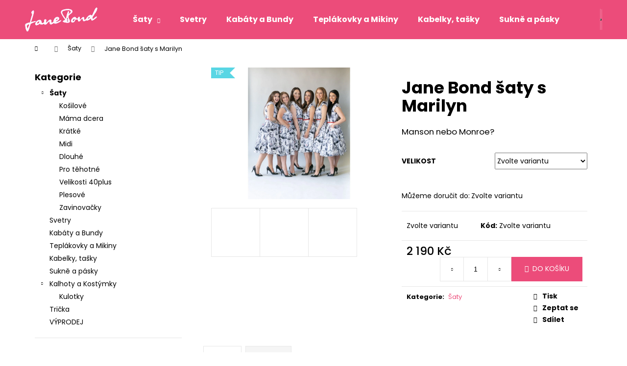

--- FILE ---
content_type: text/html; charset=utf-8
request_url: https://www.janebondspecial.cz/jane-bond-saty-s-marilyn/
body_size: 23507
content:
<!doctype html><html lang="cs" dir="ltr" class="header-background-dark external-fonts-loaded"><head><meta charset="utf-8" /><meta name="viewport" content="width=device-width,initial-scale=1" /><title>Jane Bond šaty s Marilyn - Jane Bond</title><link rel="preconnect" href="https://cdn.myshoptet.com" /><link rel="dns-prefetch" href="https://cdn.myshoptet.com" /><link rel="preload" href="https://cdn.myshoptet.com/prj/dist/master/cms/libs/jquery/jquery-1.11.3.min.js" as="script" /><link href="https://cdn.myshoptet.com/prj/dist/master/cms/templates/frontend_templates/shared/css/font-face/poppins.css" rel="stylesheet"><link href="https://cdn.myshoptet.com/prj/dist/master/shop/dist/font-shoptet-12.css.d637f40c301981789c16.css" rel="stylesheet"><script>
dataLayer = [];
dataLayer.push({'shoptet' : {
    "pageId": 695,
    "pageType": "productDetail",
    "currency": "CZK",
    "currencyInfo": {
        "decimalSeparator": ",",
        "exchangeRate": 1,
        "priceDecimalPlaces": 2,
        "symbol": "K\u010d",
        "symbolLeft": 0,
        "thousandSeparator": " "
    },
    "language": "cs",
    "projectId": 351332,
    "product": {
        "id": 1421,
        "guid": "809e3948-e34c-11ec-b7c1-ecf4bbd76e50",
        "hasVariants": true,
        "codes": [
            {
                "code": "1421\/36",
                "quantity": "> 5",
                "stocks": [
                    {
                        "id": "ext",
                        "quantity": "> 5"
                    }
                ]
            },
            {
                "code": "1421\/38",
                "quantity": "0",
                "stocks": [
                    {
                        "id": "ext",
                        "quantity": "0"
                    }
                ]
            },
            {
                "code": "1421\/40",
                "quantity": "4",
                "stocks": [
                    {
                        "id": "ext",
                        "quantity": "4"
                    }
                ]
            },
            {
                "code": "1421\/42",
                "quantity": "0",
                "stocks": [
                    {
                        "id": "ext",
                        "quantity": "0"
                    }
                ]
            },
            {
                "code": "1421\/44",
                "quantity": "0",
                "stocks": [
                    {
                        "id": "ext",
                        "quantity": "0"
                    }
                ]
            },
            {
                "code": "1421\/46",
                "quantity": "0",
                "stocks": [
                    {
                        "id": "ext",
                        "quantity": "0"
                    }
                ]
            }
        ],
        "name": "Jane Bond \u0161aty s Marilyn",
        "appendix": "",
        "weight": 0,
        "currentCategory": "\u0160aty",
        "currentCategoryGuid": "5d59e831-74d6-11ea-ac23-ac1f6b0076ec",
        "defaultCategory": "\u0160aty",
        "defaultCategoryGuid": "5d59e831-74d6-11ea-ac23-ac1f6b0076ec",
        "currency": "CZK",
        "priceWithVat": 2190
    },
    "stocks": [
        {
            "id": "ext",
            "title": "Sklad",
            "isDeliveryPoint": 0,
            "visibleOnEshop": 1
        }
    ],
    "cartInfo": {
        "id": null,
        "freeShipping": false,
        "freeShippingFrom": null,
        "leftToFreeGift": {
            "formattedPrice": "0 K\u010d",
            "priceLeft": 0
        },
        "freeGift": false,
        "leftToFreeShipping": {
            "priceLeft": null,
            "dependOnRegion": null,
            "formattedPrice": null
        },
        "discountCoupon": [],
        "getNoBillingShippingPrice": {
            "withoutVat": 0,
            "vat": 0,
            "withVat": 0
        },
        "cartItems": [],
        "taxMode": "ORDINARY"
    },
    "cart": [],
    "customer": {
        "priceRatio": 1,
        "priceListId": 1,
        "groupId": null,
        "registered": false,
        "mainAccount": false
    }
}});
</script>
<meta property="og:type" content="website"><meta property="og:site_name" content="janebondspecial.cz"><meta property="og:url" content="https://www.janebondspecial.cz/jane-bond-saty-s-marilyn/"><meta property="og:title" content="Jane Bond šaty s Marilyn - Jane Bond"><meta name="author" content="Jane Bond"><meta name="web_author" content="Shoptet.cz"><meta name="dcterms.rightsHolder" content="www.janebondspecial.cz"><meta name="robots" content="index,follow"><meta property="og:image" content="https://cdn.myshoptet.com/usr/www.janebondspecial.cz/user/shop/big/1421-2_whatsapp-image-2023-03-28-at-13-48-26.jpg?6422e6ec"><meta property="og:description" content="Jane Bond šaty s Marilyn. Manson nebo Monroe?"><meta name="description" content="Jane Bond šaty s Marilyn. Manson nebo Monroe?"><meta property="product:price:amount" content="2190"><meta property="product:price:currency" content="CZK"><style>:root {--color-primary: #ec4c7a;--color-primary-h: 343;--color-primary-s: 81%;--color-primary-l: 61%;--color-primary-hover: #343434;--color-primary-hover-h: 0;--color-primary-hover-s: 0%;--color-primary-hover-l: 20%;--color-secondary: #ec4c7a;--color-secondary-h: 343;--color-secondary-s: 81%;--color-secondary-l: 61%;--color-secondary-hover: #343434;--color-secondary-hover-h: 0;--color-secondary-hover-s: 0%;--color-secondary-hover-l: 20%;--color-tertiary: #E2E2E2;--color-tertiary-h: 0;--color-tertiary-s: 0%;--color-tertiary-l: 89%;--color-tertiary-hover: #E2E2E2;--color-tertiary-hover-h: 0;--color-tertiary-hover-s: 0%;--color-tertiary-hover-l: 89%;--color-header-background: #ec4c7a;--template-font: "Poppins";--template-headings-font: "Poppins";--header-background-url: none;--cookies-notice-background: #1A1937;--cookies-notice-color: #F8FAFB;--cookies-notice-button-hover: #f5f5f5;--cookies-notice-link-hover: #27263f;--templates-update-management-preview-mode-content: "Náhled aktualizací šablony je aktivní pro váš prohlížeč."}</style>
    
    <link href="https://cdn.myshoptet.com/prj/dist/master/shop/dist/main-12.less.a712b24f4ee06168baf8.css" rel="stylesheet" />
                <link href="https://cdn.myshoptet.com/prj/dist/master/shop/dist/mobile-header-v1-12.less.b339935b08864b3ce9dc.css" rel="stylesheet" />
    
    <script>var shoptet = shoptet || {};</script>
    <script src="https://cdn.myshoptet.com/prj/dist/master/shop/dist/main-3g-header.js.05f199e7fd2450312de2.js"></script>
<!-- User include --><!-- /User include --><link rel="shortcut icon" href="/favicon.ico" type="image/x-icon" /><link rel="canonical" href="https://www.janebondspecial.cz/jane-bond-saty-s-marilyn/" />    <!-- Global site tag (gtag.js) - Google Analytics -->
    <script async src="https://www.googletagmanager.com/gtag/js?id=UA-162684630-1"></script>
    <script>
        
        window.dataLayer = window.dataLayer || [];
        function gtag(){dataLayer.push(arguments);}
        

        
        gtag('js', new Date());

                gtag('config', 'UA-162684630-1', { 'groups': "UA" });
        
        
        
        
        
        
        
        
                gtag('set', 'currency', 'CZK');

        gtag('event', 'view_item', {
            "send_to": "UA",
            "items": [
                {
                    "id": "1421\/36",
                    "name": "Jane Bond \u0161aty s Marilyn",
                    "category": "\u0160aty",
                                                            "variant": "Velikost: 36",
                                        "price": 1809.92
                }
            ]
        });
        
        
        
        
        
        
        
        
        
        
        
        
        document.addEventListener('DOMContentLoaded', function() {
            if (typeof shoptet.tracking !== 'undefined') {
                for (var id in shoptet.tracking.bannersList) {
                    gtag('event', 'view_promotion', {
                        "send_to": "UA",
                        "promotions": [
                            {
                                "id": shoptet.tracking.bannersList[id].id,
                                "name": shoptet.tracking.bannersList[id].name,
                                "position": shoptet.tracking.bannersList[id].position
                            }
                        ]
                    });
                }
            }

            shoptet.consent.onAccept(function(agreements) {
                if (agreements.length !== 0) {
                    console.debug('gtag consent accept');
                    var gtagConsentPayload =  {
                        'ad_storage': agreements.includes(shoptet.config.cookiesConsentOptPersonalisation)
                            ? 'granted' : 'denied',
                        'analytics_storage': agreements.includes(shoptet.config.cookiesConsentOptAnalytics)
                            ? 'granted' : 'denied',
                                                                                                'ad_user_data': agreements.includes(shoptet.config.cookiesConsentOptPersonalisation)
                            ? 'granted' : 'denied',
                        'ad_personalization': agreements.includes(shoptet.config.cookiesConsentOptPersonalisation)
                            ? 'granted' : 'denied',
                        };
                    console.debug('update consent data', gtagConsentPayload);
                    gtag('consent', 'update', gtagConsentPayload);
                    dataLayer.push(
                        { 'event': 'update_consent' }
                    );
                }
            });
        });
    </script>
<script>
    (function(t, r, a, c, k, i, n, g) { t['ROIDataObject'] = k;
    t[k]=t[k]||function(){ (t[k].q=t[k].q||[]).push(arguments) },t[k].c=i;n=r.createElement(a),
    g=r.getElementsByTagName(a)[0];n.async=1;n.src=c;g.parentNode.insertBefore(n,g)
    })(window, document, 'script', '//www.heureka.cz/ocm/sdk.js?source=shoptet&version=2&page=product_detail', 'heureka', 'cz');

    heureka('set_user_consent', 1);
</script>
</head><body class="desktop id-695 in-saty template-12 type-product type-detail multiple-columns-body columns-3 ums_forms_redesign--off ums_a11y_category_page--on ums_discussion_rating_forms--off ums_flags_display_unification--on ums_a11y_login--on mobile-header-version-1"><noscript>
    <style>
        #header {
            padding-top: 0;
            position: relative !important;
            top: 0;
        }
        .header-navigation {
            position: relative !important;
        }
        .overall-wrapper {
            margin: 0 !important;
        }
        body:not(.ready) {
            visibility: visible !important;
        }
    </style>
    <div class="no-javascript">
        <div class="no-javascript__title">Musíte změnit nastavení vašeho prohlížeče</div>
        <div class="no-javascript__text">Podívejte se na: <a href="https://www.google.com/support/bin/answer.py?answer=23852">Jak povolit JavaScript ve vašem prohlížeči</a>.</div>
        <div class="no-javascript__text">Pokud používáte software na blokování reklam, může být nutné povolit JavaScript z této stránky.</div>
        <div class="no-javascript__text">Děkujeme.</div>
    </div>
</noscript>

        <div id="fb-root"></div>
        <script>
            window.fbAsyncInit = function() {
                FB.init({
//                    appId            : 'your-app-id',
                    autoLogAppEvents : true,
                    xfbml            : true,
                    version          : 'v19.0'
                });
            };
        </script>
        <script async defer crossorigin="anonymous" src="https://connect.facebook.net/cs_CZ/sdk.js"></script><a href="#content" class="skip-link sr-only">Přejít na obsah</a><div class="overall-wrapper">
    <div class="user-action">
                        <dialog id="login" class="dialog dialog--modal dialog--fullscreen js-dialog--modal" aria-labelledby="loginHeading">
        <div class="dialog__close dialog__close--arrow">
                        <button type="button" class="btn toggle-window-arr" data-dialog-close data-testid="backToShop">Zpět <span>do obchodu</span></button>
            </div>
        <div class="dialog__wrapper">
            <div class="dialog__content dialog__content--form">
                <div class="dialog__header">
                    <h2 id="loginHeading" class="dialog__heading dialog__heading--login">Přihlášení k vašemu účtu</h2>
                </div>
                <div id="customerLogin" class="dialog__body">
                    <form action="/action/Customer/Login/" method="post" id="formLoginIncluded" class="csrf-enabled formLogin" data-testid="formLogin"><input type="hidden" name="referer" value="" /><div class="form-group"><div class="input-wrapper email js-validated-element-wrapper no-label"><input type="email" name="email" class="form-control" autofocus placeholder="E-mailová adresa (např. jan@novak.cz)" data-testid="inputEmail" autocomplete="email" required /></div></div><div class="form-group"><div class="input-wrapper password js-validated-element-wrapper no-label"><input type="password" name="password" class="form-control" placeholder="Heslo" data-testid="inputPassword" autocomplete="current-password" required /><span class="no-display">Nemůžete vyplnit toto pole</span><input type="text" name="surname" value="" class="no-display" /></div></div><div class="form-group"><div class="login-wrapper"><button type="submit" class="btn btn-secondary btn-text btn-login" data-testid="buttonSubmit">Přihlásit se</button><div class="password-helper"><a href="/registrace/" data-testid="signup" rel="nofollow">Nová registrace</a><a href="/klient/zapomenute-heslo/" rel="nofollow">Zapomenuté heslo</a></div></div></div></form>
                </div>
            </div>
        </div>
    </dialog>
            </div>
<header id="header"><div class="container navigation-wrapper"><div class="site-name"><a href="/" data-testid="linkWebsiteLogo"><img src="https://cdn.myshoptet.com/usr/www.janebondspecial.cz/user/logos/jane_bond_logo.png" alt="Jane Bond" fetchpriority="low" /></a></div><nav id="navigation" aria-label="Hlavní menu" data-collapsible="true"><div class="navigation-in menu"><ul class="menu-level-1" role="menubar" data-testid="headerMenuItems"><li class="menu-item-695 ext" role="none"><a href="/saty/" class="active" data-testid="headerMenuItem" role="menuitem" aria-haspopup="true" aria-expanded="false"><b>Šaty</b><span class="submenu-arrow"></span></a><ul class="menu-level-2" aria-label="Šaty" tabindex="-1" role="menu"><li class="menu-item-806" role="none"><a href="/kosilove/" data-testid="headerMenuItem" role="menuitem"><span>Košilové</span></a>
                        </li><li class="menu-item-809" role="none"><a href="/mama-dcera/" data-testid="headerMenuItem" role="menuitem"><span>Máma dcera</span></a>
                        </li><li class="menu-item-719" role="none"><a href="/kratke/" data-image="https://cdn.myshoptet.com/usr/www.janebondspecial.cz/user/categories/thumb/mini.png" data-testid="headerMenuItem" role="menuitem"><span>Krátké</span></a>
                        </li><li class="menu-item-722" role="none"><a href="/midi/" data-image="https://cdn.myshoptet.com/usr/www.janebondspecial.cz/user/categories/thumb/mid.png" data-testid="headerMenuItem" role="menuitem"><span>Midi</span></a>
                        </li><li class="menu-item-725" role="none"><a href="/dlouhe/" data-image="https://cdn.myshoptet.com/usr/www.janebondspecial.cz/user/categories/thumb/long.png" data-testid="headerMenuItem" role="menuitem"><span>Dlouhé</span></a>
                        </li><li class="menu-item-743" role="none"><a href="/pro-tehotne/" data-testid="headerMenuItem" role="menuitem"><span>Pro těhotné</span></a>
                        </li><li class="menu-item-746" role="none"><a href="/velikosti-40plus/" data-testid="headerMenuItem" role="menuitem"><span>Velikosti 40plus</span></a>
                        </li><li class="menu-item-800" role="none"><a href="/plesove/" data-testid="headerMenuItem" role="menuitem"><span>Plesové</span></a>
                        </li><li class="menu-item-818" role="none"><a href="/zavinovacky/" data-testid="headerMenuItem" role="menuitem"><span>Zavinovačky</span></a>
                        </li></ul></li>
<li class="menu-item-728" role="none"><a href="/svetry/" data-testid="headerMenuItem" role="menuitem" aria-expanded="false"><b>Svetry</b></a></li>
<li class="menu-item-704" role="none"><a href="/kabaty/" data-testid="headerMenuItem" role="menuitem" aria-expanded="false"><b>Kabáty a Bundy</b></a></li>
<li class="menu-item-782" role="none"><a href="/teplakovky-mikiny/" data-testid="headerMenuItem" role="menuitem" aria-expanded="false"><b>Teplákovky a Mikiny</b></a></li>
<li class="menu-item-764" role="none"><a href="/kabelky--tasky/" data-testid="headerMenuItem" role="menuitem" aria-expanded="false"><b>Kabelky, tašky</b></a></li>
<li class="menu-item-701" role="none"><a href="/sukne/" data-testid="headerMenuItem" role="menuitem" aria-expanded="false"><b>Sukně a pásky</b></a></li>
<li class="menu-item-740 ext" role="none"><a href="/kalhoty/" data-testid="headerMenuItem" role="menuitem" aria-haspopup="true" aria-expanded="false"><b>Kalhoty a Kostýmky</b><span class="submenu-arrow"></span></a><ul class="menu-level-2" aria-label="Kalhoty a Kostýmky" tabindex="-1" role="menu"><li class="menu-item-815" role="none"><a href="/kulotky/" data-testid="headerMenuItem" role="menuitem"><span>Kulotky</span></a>
                        </li></ul></li>
<li class="menu-item-707" role="none"><a href="/tricka/" data-testid="headerMenuItem" role="menuitem" aria-expanded="false"><b>Trička</b></a></li>
<li class="menu-item-788" role="none"><a href="/vyprodej/" data-testid="headerMenuItem" role="menuitem" aria-expanded="false"><b>VÝPRODEJ</b></a></li>
<li class="menu-item-39" role="none"><a href="/obchodni-podminky/" data-testid="headerMenuItem" role="menuitem" aria-expanded="false"><b>Obchodní podmínky</b></a></li>
<li class="menu-item-29" role="none"><a href="/kontakty/" data-testid="headerMenuItem" role="menuitem" aria-expanded="false"><b>Kontakty</b></a></li>
<li class="menu-item-758" role="none"><a href="/reklamacni-formular/" target="blank" data-testid="headerMenuItem" role="menuitem" aria-expanded="false"><b>Reklamační formulář</b></a></li>
</ul>
    <ul class="navigationActions" role="menu">
                            <li role="none">
                                    <a href="/login/?backTo=%2Fjane-bond-saty-s-marilyn%2F" rel="nofollow" data-testid="signin" role="menuitem"><span>Přihlášení</span></a>
                            </li>
                        </ul>
</div><span class="navigation-close"></span></nav><div class="menu-helper" data-testid="hamburgerMenu"><span>Více</span></div>

    <div class="navigation-buttons">
                <a href="#" class="toggle-window" data-target="search" data-testid="linkSearchIcon"><span class="sr-only">Hledat</span></a>
                    
        <button class="top-nav-button top-nav-button-login" type="button" data-dialog-id="login" aria-haspopup="dialog" aria-controls="login" data-testid="signin">
            <span class="sr-only">Přihlášení</span>
        </button>
                    <a href="/kosik/" class="toggle-window cart-count" data-target="cart" data-testid="headerCart" rel="nofollow" aria-haspopup="dialog" aria-expanded="false" aria-controls="cart-widget"><span class="sr-only">Nákupní košík</span></a>
        <a href="#" class="toggle-window" data-target="navigation" data-testid="hamburgerMenu"><span class="sr-only">Menu</span></a>
    </div>

</div></header><!-- / header -->


<div id="content-wrapper" class="container content-wrapper">
    
                                <div class="breadcrumbs navigation-home-icon-wrapper" itemscope itemtype="https://schema.org/BreadcrumbList">
                                                                            <span id="navigation-first" data-basetitle="Jane Bond" itemprop="itemListElement" itemscope itemtype="https://schema.org/ListItem">
                <a href="/" itemprop="item" class="navigation-home-icon"><span class="sr-only" itemprop="name">Domů</span></a>
                <span class="navigation-bullet">/</span>
                <meta itemprop="position" content="1" />
            </span>
                                <span id="navigation-1" itemprop="itemListElement" itemscope itemtype="https://schema.org/ListItem">
                <a href="/saty/" itemprop="item" data-testid="breadcrumbsSecondLevel"><span itemprop="name">Šaty</span></a>
                <span class="navigation-bullet">/</span>
                <meta itemprop="position" content="2" />
            </span>
                                            <span id="navigation-2" itemprop="itemListElement" itemscope itemtype="https://schema.org/ListItem" data-testid="breadcrumbsLastLevel">
                <meta itemprop="item" content="https://www.janebondspecial.cz/jane-bond-saty-s-marilyn/" />
                <meta itemprop="position" content="3" />
                <span itemprop="name" data-title="Jane Bond šaty s Marilyn">Jane Bond šaty s Marilyn <span class="appendix"></span></span>
            </span>
            </div>
            
    <div class="content-wrapper-in">
                                                <aside class="sidebar sidebar-left"  data-testid="sidebarMenu">
                                                                                                <div class="sidebar-inner">
                                                                                                        <div class="box box-bg-variant box-categories">    <div class="skip-link__wrapper">
        <span id="categories-start" class="skip-link__target js-skip-link__target sr-only" tabindex="-1">&nbsp;</span>
        <a href="#categories-end" class="skip-link skip-link--start sr-only js-skip-link--start">Přeskočit kategorie</a>
    </div>

<h4>Kategorie</h4>


<div id="categories"><div class="categories cat-01 expandable active expanded" id="cat-695"><div class="topic active"><a href="/saty/">Šaty<span class="cat-trigger">&nbsp;</span></a></div>

                    <ul class=" active expanded">
                                        <li >
                <a href="/kosilove/">
                    Košilové
                                    </a>
                                                                </li>
                                <li >
                <a href="/mama-dcera/">
                    Máma dcera
                                    </a>
                                                                </li>
                                <li >
                <a href="/kratke/">
                    Krátké
                                    </a>
                                                                </li>
                                <li >
                <a href="/midi/">
                    Midi
                                    </a>
                                                                </li>
                                <li >
                <a href="/dlouhe/">
                    Dlouhé
                                    </a>
                                                                </li>
                                <li >
                <a href="/pro-tehotne/">
                    Pro těhotné
                                    </a>
                                                                </li>
                                <li >
                <a href="/velikosti-40plus/">
                    Velikosti 40plus
                                    </a>
                                                                </li>
                                <li >
                <a href="/plesove/">
                    Plesové
                                    </a>
                                                                </li>
                                <li >
                <a href="/zavinovacky/">
                    Zavinovačky
                                    </a>
                                                                </li>
                </ul>
    </div><div class="categories cat-02 expanded" id="cat-728"><div class="topic"><a href="/svetry/">Svetry<span class="cat-trigger">&nbsp;</span></a></div></div><div class="categories cat-01 expanded" id="cat-704"><div class="topic"><a href="/kabaty/">Kabáty a Bundy<span class="cat-trigger">&nbsp;</span></a></div></div><div class="categories cat-02 external" id="cat-782"><div class="topic"><a href="/teplakovky-mikiny/">Teplákovky a Mikiny<span class="cat-trigger">&nbsp;</span></a></div></div><div class="categories cat-01 external" id="cat-764"><div class="topic"><a href="/kabelky--tasky/">Kabelky, tašky<span class="cat-trigger">&nbsp;</span></a></div></div><div class="categories cat-02 expanded" id="cat-701"><div class="topic"><a href="/sukne/">Sukně a pásky<span class="cat-trigger">&nbsp;</span></a></div></div><div class="categories cat-01 expandable expanded" id="cat-740"><div class="topic"><a href="/kalhoty/">Kalhoty a Kostýmky<span class="cat-trigger">&nbsp;</span></a></div>

                    <ul class=" expanded">
                                        <li >
                <a href="/kulotky/">
                    Kulotky
                                    </a>
                                                                </li>
                </ul>
    </div><div class="categories cat-02 expanded" id="cat-707"><div class="topic"><a href="/tricka/">Trička<span class="cat-trigger">&nbsp;</span></a></div></div><div class="categories cat-01 expanded" id="cat-788"><div class="topic"><a href="/vyprodej/">VÝPRODEJ<span class="cat-trigger">&nbsp;</span></a></div></div>        </div>

    <div class="skip-link__wrapper">
        <a href="#categories-start" class="skip-link skip-link--end sr-only js-skip-link--end" tabindex="-1" hidden>Přeskočit kategorie</a>
        <span id="categories-end" class="skip-link__target js-skip-link__target sr-only" tabindex="-1">&nbsp;</span>
    </div>
</div>
                                                                                                                                                                            <div class="box box-bg-default box-sm box-topProducts">        <div class="top-products-wrapper js-top10" >
        <h4><span>Top 5 produktů</span></h4>
        <ol class="top-products">
                            <li class="display-image">
                                            <a href="/odette-limited-by-mirka/" class="top-products-image">
                            <img src="data:image/svg+xml,%3Csvg%20width%3D%22100%22%20height%3D%22100%22%20xmlns%3D%22http%3A%2F%2Fwww.w3.org%2F2000%2Fsvg%22%3E%3C%2Fsvg%3E" alt="Odette limited by Mirka" width="100" height="100"  data-src="https://cdn.myshoptet.com/usr/www.janebondspecial.cz/user/shop/related/1742-1_odette-limited-by-mirka.jpg?68519496" fetchpriority="low" />
                        </a>
                                        <a href="/odette-limited-by-mirka/" class="top-products-content">
                        <span class="top-products-name">  Odette limited by Mirka</span>
                        
                                                        <strong>
                                1 990 Kč
                                

                            </strong>
                                                    
                    </a>
                </li>
                            <li class="display-image">
                                            <a href="/jane-bond-saty-s-marilyn/" class="top-products-image">
                            <img src="data:image/svg+xml,%3Csvg%20width%3D%22100%22%20height%3D%22100%22%20xmlns%3D%22http%3A%2F%2Fwww.w3.org%2F2000%2Fsvg%22%3E%3C%2Fsvg%3E" alt="WhatsApp Image 2023 03 28 at 13.48.26" width="100" height="100"  data-src="https://cdn.myshoptet.com/usr/www.janebondspecial.cz/user/shop/related/1421-2_whatsapp-image-2023-03-28-at-13-48-26.jpg?6422e6ec" fetchpriority="low" />
                        </a>
                                        <a href="/jane-bond-saty-s-marilyn/" class="top-products-content">
                        <span class="top-products-name">  Jane Bond šaty s Marilyn</span>
                        
                                                        <strong>
                                2 190 Kč
                                

                            </strong>
                                                    
                    </a>
                </li>
                            <li class="display-image">
                                            <a href="/danae-limited-by-mirka/" class="top-products-image">
                            <img src="data:image/svg+xml,%3Csvg%20width%3D%22100%22%20height%3D%22100%22%20xmlns%3D%22http%3A%2F%2Fwww.w3.org%2F2000%2Fsvg%22%3E%3C%2Fsvg%3E" alt="FD883FA6 F8D6 4514 BE95 AADFDE166E81" width="100" height="100"  data-src="https://cdn.myshoptet.com/usr/www.janebondspecial.cz/user/shop/related/1748_fd883fa6-f8d6-4514-be95-aadfde166e81.jpg?68b89d8f" fetchpriority="low" />
                        </a>
                                        <a href="/danae-limited-by-mirka/" class="top-products-content">
                        <span class="top-products-name">  Danaé - limited by Mirka</span>
                        
                                                        <strong>
                                1 990 Kč
                                

                            </strong>
                                                    
                    </a>
                </li>
                            <li class="display-image">
                                            <a href="/persefona-limited-by-mirka/" class="top-products-image">
                            <img src="data:image/svg+xml,%3Csvg%20width%3D%22100%22%20height%3D%22100%22%20xmlns%3D%22http%3A%2F%2Fwww.w3.org%2F2000%2Fsvg%22%3E%3C%2Fsvg%3E" alt="Persefona - Limited by Mirka" width="100" height="100"  data-src="https://cdn.myshoptet.com/usr/www.janebondspecial.cz/user/shop/related/1745_persefona-limited-by-mirka.jpg?68b8994a" fetchpriority="low" />
                        </a>
                                        <a href="/persefona-limited-by-mirka/" class="top-products-content">
                        <span class="top-products-name">  Persefona - Limited by Mirka</span>
                        
                                                        <strong>
                                1 990 Kč
                                

                            </strong>
                                                    
                    </a>
                </li>
                            <li class="display-image">
                                            <a href="/andromeda/" class="top-products-image">
                            <img src="data:image/svg+xml,%3Csvg%20width%3D%22100%22%20height%3D%22100%22%20xmlns%3D%22http%3A%2F%2Fwww.w3.org%2F2000%2Fsvg%22%3E%3C%2Fsvg%3E" alt="Andromeda" width="100" height="100"  data-src="https://cdn.myshoptet.com/usr/www.janebondspecial.cz/user/shop/related/1736_andromeda.jpg?6850895a" fetchpriority="low" />
                        </a>
                                        <a href="/andromeda/" class="top-products-content">
                        <span class="top-products-name">  Andromeda</span>
                        
                                                        <strong>
                                1 990 Kč
                                

                            </strong>
                                                    
                    </a>
                </li>
                    </ol>
    </div>
</div>
                                                                    </div>
                                                            </aside>
                            <main id="content" class="content narrow">
                                                        <script>
            
            var shoptet = shoptet || {};
            shoptet.variantsUnavailable = shoptet.variantsUnavailable || {};
            
            shoptet.variantsUnavailable.availableVariantsResource = ["5-10","5-86"]
        </script>
                                                                    
<div class="p-detail" itemscope itemtype="https://schema.org/Product">

    
    <meta itemprop="name" content="Jane Bond šaty s Marilyn" />
    <meta itemprop="category" content="Úvodní stránka &gt; Šaty &gt; Jane Bond šaty s Marilyn" />
    <meta itemprop="url" content="https://www.janebondspecial.cz/jane-bond-saty-s-marilyn/" />
    <meta itemprop="image" content="https://cdn.myshoptet.com/usr/www.janebondspecial.cz/user/shop/big/1421-2_whatsapp-image-2023-03-28-at-13-48-26.jpg?6422e6ec" />
            <meta itemprop="description" content="Manson nebo Monroe?" />
                                                                                                                                                
        <div class="p-detail-inner">

        <div class="p-data-wrapper">
            <div class="p-detail-inner-header">
                                <h1>
                      Jane Bond šaty s Marilyn                </h1>
            </div>

                            <div class="p-short-description" data-testid="productCardShortDescr">
                    <p>Manson nebo Monroe?</p>
                </div>
            

            <form action="/action/Cart/addCartItem/" method="post" id="product-detail-form" class="pr-action csrf-enabled" data-testid="formProduct">
                <meta itemprop="productID" content="1421" /><meta itemprop="identifier" content="809e3948-e34c-11ec-b7c1-ecf4bbd76e50" /><span itemprop="offers" itemscope itemtype="https://schema.org/Offer"><meta itemprop="sku" content="1421/40" /><link itemprop="availability" href="https://schema.org/InStock" /><meta itemprop="url" content="https://www.janebondspecial.cz/jane-bond-saty-s-marilyn/" /><meta itemprop="price" content="2190.00" /><meta itemprop="priceCurrency" content="CZK" /><link itemprop="itemCondition" href="https://schema.org/NewCondition" /></span><span itemprop="offers" itemscope itemtype="https://schema.org/Offer"><meta itemprop="sku" content="1421/36" /><link itemprop="availability" href="https://schema.org/InStock" /><meta itemprop="url" content="https://www.janebondspecial.cz/jane-bond-saty-s-marilyn/" /><meta itemprop="price" content="2190.00" /><meta itemprop="priceCurrency" content="CZK" /><link itemprop="itemCondition" href="https://schema.org/NewCondition" /></span><input type="hidden" name="productId" value="1421" /><input type="hidden" name="priceId" value="8396" /><input type="hidden" name="language" value="cs" />

                <div class="p-variants-block">
                                    <table class="detail-parameters">
                        <tbody>
                                                                                <script>
    shoptet.variantsSplit = shoptet.variantsSplit || {};
    shoptet.variantsSplit.necessaryVariantData = {"5-10":{"name":"Jane Bond \u0161aty s Marilyn","isNotSoldOut":true,"zeroPrice":0,"id":8402,"code":"1421\/40","price":"2 190 K\u010d","standardPrice":"0 K\u010d","actionPriceActive":0,"priceUnformatted":2190,"variantImage":{"detail":"https:\/\/cdn.myshoptet.com\/usr\/www.janebondspecial.cz\/user\/shop\/detail\/1421_whatsapp-image-2022-06-03-at-08-15-29--2.jpg?629a241e","detail_small":"https:\/\/cdn.myshoptet.com\/usr\/www.janebondspecial.cz\/user\/shop\/detail_small\/1421_whatsapp-image-2022-06-03-at-08-15-29--2.jpg?629a241e","cart":"https:\/\/cdn.myshoptet.com\/usr\/www.janebondspecial.cz\/user\/shop\/related\/1421_whatsapp-image-2022-06-03-at-08-15-29--2.jpg?629a241e","big":"https:\/\/cdn.myshoptet.com\/usr\/www.janebondspecial.cz\/user\/shop\/big\/1421_whatsapp-image-2022-06-03-at-08-15-29--2.jpg?629a241e"},"freeShipping":0,"freeBilling":0,"decimalCount":0,"availabilityName":"Skladem","availabilityColor":"#009901","minimumAmount":1,"maximumAmount":9999},"5-86":{"name":"Jane Bond \u0161aty s Marilyn","isNotSoldOut":true,"zeroPrice":0,"id":8396,"code":"1421\/36","price":"2 190 K\u010d","standardPrice":"0 K\u010d","actionPriceActive":0,"priceUnformatted":2190,"variantImage":{"detail":"https:\/\/cdn.myshoptet.com\/usr\/www.janebondspecial.cz\/user\/shop\/detail\/1421-1_whatsapp-image-2022-06-03-at-08-15-29--1.jpg?629a241f","detail_small":"https:\/\/cdn.myshoptet.com\/usr\/www.janebondspecial.cz\/user\/shop\/detail_small\/1421-1_whatsapp-image-2022-06-03-at-08-15-29--1.jpg?629a241f","cart":"https:\/\/cdn.myshoptet.com\/usr\/www.janebondspecial.cz\/user\/shop\/related\/1421-1_whatsapp-image-2022-06-03-at-08-15-29--1.jpg?629a241f","big":"https:\/\/cdn.myshoptet.com\/usr\/www.janebondspecial.cz\/user\/shop\/big\/1421-1_whatsapp-image-2022-06-03-at-08-15-29--1.jpg?629a241f"},"freeShipping":0,"freeBilling":0,"decimalCount":0,"availabilityName":"Skladem","availabilityColor":"#009901","minimumAmount":1,"maximumAmount":9999}};
</script>
                                                            <tr class="variant-list variant-not-chosen-anchor">
                                    <th>
                                            Velikost
                                    </th>
                                    <td>
                                                                                    <select name="parameterValueId[5]" class="hidden-split-parameter parameter-id-5" id="parameter-id-5" data-parameter-id="5" data-parameter-name="Velikost" data-testid="selectVariant_5"><option value="" data-choose="true" data-index="0">Zvolte variantu</option><option value="10" data-index="1">40</option><option value="86" data-index="2">36</option></select>
                                                                            </td>
                                </tr>
                                                        <tr>
                                <td colspan="2">
                                    <div id="jsUnavailableCombinationMessage" class="no-display">
    Zvolená varianta není k dispozici. <a href="#" id="jsSplitVariantsReset">Reset vybraných parametrů</a>.
</div>
                                </td>
                            </tr>
                        
                        
                                                                            <tr>
                                <th colspan="2">
                                    <span class="delivery-time-label">Můžeme doručit do:</span>
                                                            <div class="delivery-time" data-testid="deliveryTime">
                                                            <span class="parameter-dependent
                         no-display                         5-10                        "
                        >
                                                    3.2.2026
                                            </span>
                                            <span class="parameter-dependent
                         no-display                         5-86                        "
                        >
                                                    3.2.2026
                                            </span>
                                        <span class="parameter-dependent default-variant">
                        Zvolte variantu                    </span>
                            </div>
                                                                                </th>
                            </tr>
                                                                        </tbody>
                    </table>
                            </div>



            <div class="p-basic-info-block">
                <div class="block">
                                                            

                                                <span class="parameter-dependent
 no-display 5-10">
                <span class="availability-label" style="color: #009901">
                                            Skladem
                                    </span>
                    <span class="availability-amount" data-testid="numberAvailabilityAmount">(4&nbsp;ks)</span>
            </span>
                                            <span class="parameter-dependent
 no-display 5-86">
                <span class="availability-label" style="color: #009901">
                                            Skladem
                                    </span>
                    <span class="availability-amount" data-testid="numberAvailabilityAmount">(&gt;5&nbsp;ks)</span>
            </span>
                <span class="parameter-dependent default-variant">
            <span class="availability-label">
                Zvolte variantu            </span>
        </span>
                                    </div>
                <div class="block">
                                            <span class="p-code">
        <span class="p-code-label">Kód:</span>
                                                        <span class="parameter-dependent
 no-display 5-10">
                    1421/40
                </span>
                                    <span class="parameter-dependent
 no-display 5-86">
                    1421/36
                </span>
                                <span class="parameter-dependent default-variant">Zvolte variantu</span>
                        </span>
                </div>
                <div class="block">
                                                        </div>
            </div>

                                        
            <div class="p-to-cart-block">
                            <div class="p-final-price-wrapper">
                                                            <strong class="price-final" data-testid="productCardPrice">
                        <span class="price-final-holder">
                    2 190 Kč
    

            </span>
            </strong>
                                            <span class="price-measure">
                    
                        </span>
                    
                </div>
                            <div class="p-add-to-cart-wrapper">
                                <div class="add-to-cart" data-testid="divAddToCart">
                
<span class="quantity">
    <span
        class="increase-tooltip js-increase-tooltip"
        data-trigger="manual"
        data-container="body"
        data-original-title="Není možné zakoupit více než 9999 ks."
        aria-hidden="true"
        role="tooltip"
        data-testid="tooltip">
    </span>

    <span
        class="decrease-tooltip js-decrease-tooltip"
        data-trigger="manual"
        data-container="body"
        data-original-title="Minimální množství, které lze zakoupit, je 1 ks."
        aria-hidden="true"
        role="tooltip"
        data-testid="tooltip">
    </span>
    <label>
        <input
            type="number"
            name="amount"
            value="1"
            class="amount"
            autocomplete="off"
            data-decimals="0"
                        step="1"
            min="1"
            max="9999"
            aria-label="Množství"
            data-testid="cartAmount"/>
    </label>

    <button
        class="increase"
        type="button"
        aria-label="Zvýšit množství o 1"
        data-testid="increase">
            <span class="increase__sign">&plus;</span>
    </button>

    <button
        class="decrease"
        type="button"
        aria-label="Snížit množství o 1"
        data-testid="decrease">
            <span class="decrease__sign">&minus;</span>
    </button>
</span>
                    
                <button type="submit" class="btn btn-conversion add-to-cart-button" data-testid="buttonAddToCart" aria-label="Do košíku Jane Bond šaty s Marilyn">Do košíku</button>
            
            </div>
                            </div>
            </div>


            </form>

            
            

            <div class="p-param-block">
                <div class="detail-parameters-wrapper">
                    <table class="detail-parameters second">
                        <tr>
    <th>
        <span class="row-header-label">
            Kategorie<span class="row-header-label-colon">:</span>
        </span>
    </th>
    <td>
        <a href="/saty/">Šaty</a>    </td>
</tr>
                    </table>
                </div>
                <div class="social-buttons-wrapper">
                    <div class="link-icons" data-testid="productDetailActionIcons">
    <a href="#" class="link-icon print" title="Tisknout produkt"><span>Tisk</span></a>
    <a href="/jane-bond-saty-s-marilyn:dotaz/" class="link-icon chat" title="Mluvit s prodejcem" rel="nofollow"><span>Zeptat se</span></a>
                <a href="#" class="link-icon share js-share-buttons-trigger" title="Sdílet produkt"><span>Sdílet</span></a>
    </div>
                        <div class="social-buttons no-display">
                    <div class="twitter">
                <script>
        window.twttr = (function(d, s, id) {
            var js, fjs = d.getElementsByTagName(s)[0],
                t = window.twttr || {};
            if (d.getElementById(id)) return t;
            js = d.createElement(s);
            js.id = id;
            js.src = "https://platform.twitter.com/widgets.js";
            fjs.parentNode.insertBefore(js, fjs);
            t._e = [];
            t.ready = function(f) {
                t._e.push(f);
            };
            return t;
        }(document, "script", "twitter-wjs"));
        </script>

<a
    href="https://twitter.com/share"
    class="twitter-share-button"
        data-lang="cs"
    data-url="https://www.janebondspecial.cz/jane-bond-saty-s-marilyn/"
>Tweet</a>

            </div>
                    <div class="facebook">
                <div
            data-layout="button"
        class="fb-share-button"
    >
</div>

            </div>
                                <div class="close-wrapper">
        <a href="#" class="close-after js-share-buttons-trigger" title="Sdílet produkt">Zavřít</a>
    </div>

            </div>
                </div>
            </div>


                                </div>

        <div class="p-image-wrapper">
            
            <div class="p-image" style="" data-testid="mainImage">
                

<a href="https://cdn.myshoptet.com/usr/www.janebondspecial.cz/user/shop/big/1421-2_whatsapp-image-2023-03-28-at-13-48-26.jpg?6422e6ec" class="p-main-image cloud-zoom" data-href="https://cdn.myshoptet.com/usr/www.janebondspecial.cz/user/shop/orig/1421-2_whatsapp-image-2023-03-28-at-13-48-26.jpg?6422e6ec"><img src="https://cdn.myshoptet.com/usr/www.janebondspecial.cz/user/shop/big/1421-2_whatsapp-image-2023-03-28-at-13-48-26.jpg?6422e6ec" alt="WhatsApp Image 2023 03 28 at 13.48.26" width="1024" height="768"  fetchpriority="high" />
</a>                
                <div class="flags flags-default">            <span class="flag flag-tip">
            Tip
    </span>
        
                        
    </div>
    

                

    

            </div>
            <div class="row">
                
    <div class="col-sm-12 p-thumbnails-wrapper">

        <div class="p-thumbnails">

            <div class="p-thumbnails-inner">

                <div>
                                                                                        <a href="https://cdn.myshoptet.com/usr/www.janebondspecial.cz/user/shop/big/1421-2_whatsapp-image-2023-03-28-at-13-48-26.jpg?6422e6ec" class="p-thumbnail highlighted">
                            <img src="data:image/svg+xml,%3Csvg%20width%3D%22100%22%20height%3D%22100%22%20xmlns%3D%22http%3A%2F%2Fwww.w3.org%2F2000%2Fsvg%22%3E%3C%2Fsvg%3E" alt="WhatsApp Image 2023 03 28 at 13.48.26" width="100" height="100"  data-src="https://cdn.myshoptet.com/usr/www.janebondspecial.cz/user/shop/related/1421-2_whatsapp-image-2023-03-28-at-13-48-26.jpg?6422e6ec" fetchpriority="low" />
                        </a>
                        <a href="https://cdn.myshoptet.com/usr/www.janebondspecial.cz/user/shop/big/1421-2_whatsapp-image-2023-03-28-at-13-48-26.jpg?6422e6ec" class="cbox-gal" data-gallery="lightbox[gallery]" data-alt="WhatsApp Image 2023 03 28 at 13.48.26"></a>
                                                                    <a href="https://cdn.myshoptet.com/usr/www.janebondspecial.cz/user/shop/big/1421_whatsapp-image-2022-06-03-at-08-15-29--2.jpg?629a241e" class="p-thumbnail">
                            <img src="data:image/svg+xml,%3Csvg%20width%3D%22100%22%20height%3D%22100%22%20xmlns%3D%22http%3A%2F%2Fwww.w3.org%2F2000%2Fsvg%22%3E%3C%2Fsvg%3E" alt="WhatsApp Image 2022 06 03 at 08.15.29 (2)" width="100" height="100"  data-src="https://cdn.myshoptet.com/usr/www.janebondspecial.cz/user/shop/related/1421_whatsapp-image-2022-06-03-at-08-15-29--2.jpg?629a241e" fetchpriority="low" />
                        </a>
                        <a href="https://cdn.myshoptet.com/usr/www.janebondspecial.cz/user/shop/big/1421_whatsapp-image-2022-06-03-at-08-15-29--2.jpg?629a241e" class="cbox-gal" data-gallery="lightbox[gallery]" data-alt="WhatsApp Image 2022 06 03 at 08.15.29 (2)"></a>
                                                                    <a href="https://cdn.myshoptet.com/usr/www.janebondspecial.cz/user/shop/big/1421-1_whatsapp-image-2022-06-03-at-08-15-29--1.jpg?629a241f" class="p-thumbnail">
                            <img src="data:image/svg+xml,%3Csvg%20width%3D%22100%22%20height%3D%22100%22%20xmlns%3D%22http%3A%2F%2Fwww.w3.org%2F2000%2Fsvg%22%3E%3C%2Fsvg%3E" alt="WhatsApp Image 2022 06 03 at 08.15.29 (1)" width="100" height="100"  data-src="https://cdn.myshoptet.com/usr/www.janebondspecial.cz/user/shop/related/1421-1_whatsapp-image-2022-06-03-at-08-15-29--1.jpg?629a241f" fetchpriority="low" />
                        </a>
                        <a href="https://cdn.myshoptet.com/usr/www.janebondspecial.cz/user/shop/big/1421-1_whatsapp-image-2022-06-03-at-08-15-29--1.jpg?629a241f" class="cbox-gal" data-gallery="lightbox[gallery]" data-alt="WhatsApp Image 2022 06 03 at 08.15.29 (1)"></a>
                                    </div>

            </div>

            <a href="#" class="thumbnail-prev"></a>
            <a href="#" class="thumbnail-next"></a>

        </div>

    </div>

            </div>

        </div>
    </div>

    <div class="container container--bannersBenefit">
            </div>

        



        
    <div class="shp-tabs-wrapper p-detail-tabs-wrapper">
        <div class="row">
            <div class="col-sm-12 shp-tabs-row responsive-nav">
                <div class="shp-tabs-holder">
    <ul id="p-detail-tabs" class="shp-tabs p-detail-tabs visible-links" role="tablist">
                            <li class="shp-tab active" data-testid="tabDescription">
                <a href="#description" class="shp-tab-link" role="tab" data-toggle="tab">Popis</a>
            </li>
                                                                                                                         <li class="shp-tab" data-testid="tabDiscussion">
                                <a href="#productDiscussion" class="shp-tab-link" role="tab" data-toggle="tab">Diskuze</a>
            </li>
                                        </ul>
</div>
            </div>
            <div class="col-sm-12 ">
                <div id="tab-content" class="tab-content">
                                                                                                            <div id="description" class="tab-pane fade in active" role="tabpanel">
        <div class="description-inner">
            <div class="basic-description">
                
                                    <p>Naše autorské Jane Bond šaty tentokráte v midi délce a s nepřekonatelným potiskem Marilyn Monroe.<br /><br />Šaty jsou černo-bílé s malými červenými detaily rtěnky.<br /><br />Samozřejmostí těchto šatů jsou všité kapsy.<br /><br />Krásným doplňkem je náš tenký pásek v černé, bílé i červené barvě.<br /><br />Celkový LOOK můžete také doplnit o spodničku.<br /><br />Velikosti jsou 36 - 46.</p>
                            </div>
            
        </div>
    </div>
                                                                                                                                                    <div id="productDiscussion" class="tab-pane fade" role="tabpanel" data-testid="areaDiscussion">
        <div id="discussionWrapper" class="discussion-wrapper unveil-wrapper" data-parent-tab="productDiscussion" data-testid="wrapperDiscussion">
                                    
    <div class="discussionContainer js-discussion-container" data-editorid="discussion">
                    <p data-testid="textCommentNotice">Buďte první, kdo napíše příspěvek k této položce. </p>
                                                        <div class="add-comment discussion-form-trigger" data-unveil="discussion-form" aria-expanded="false" aria-controls="discussion-form" role="button">
                <span class="link-like comment-icon" data-testid="buttonAddComment">Přidat komentář</span>
                        </div>
                        <div id="discussion-form" class="discussion-form vote-form js-hidden">
                            <form action="/action/ProductDiscussion/addPost/" method="post" id="formDiscussion" data-testid="formDiscussion">
    <input type="hidden" name="formId" value="9" />
    <input type="hidden" name="discussionEntityId" value="1421" />
            <div class="row">
        <div class="form-group col-xs-12 col-sm-6">
            <input type="text" name="fullName" value="" id="fullName" class="form-control" placeholder="Jméno" data-testid="inputUserName"/>
                        <span class="no-display">Nevyplňujte toto pole:</span>
            <input type="text" name="surname" value="" class="no-display" />
        </div>
        <div class="form-group js-validated-element-wrapper no-label col-xs-12 col-sm-6">
            <input type="email" name="email" value="" id="email" class="form-control js-validate-required" placeholder="E-mail" data-testid="inputEmail"/>
        </div>
        <div class="col-xs-12">
            <div class="form-group">
                <input type="text" name="title" id="title" class="form-control" placeholder="Název" data-testid="inputTitle" />
            </div>
            <div class="form-group no-label js-validated-element-wrapper">
                <textarea name="message" id="message" class="form-control js-validate-required" rows="7" placeholder="Komentář" data-testid="inputMessage"></textarea>
            </div>
                                <div class="form-group js-validated-element-wrapper consents consents-first">
            <input
                type="hidden"
                name="consents[]"
                id="discussionConsents37"
                value="37"
                                                        data-special-message="validatorConsent"
                            />
                                        <label for="discussionConsents37" class="whole-width">
                                        Vložením komentáře souhlasíte s <a href="/podminky-ochrany-osobnich-udaju/" target="_blank" rel="noopener noreferrer">podmínkami ochrany osobních údajů</a>
                </label>
                    </div>
                            <fieldset class="box box-sm box-bg-default">
    <h4>Bezpečnostní kontrola</h4>
    <div class="form-group captcha-image">
        <img src="[data-uri]" alt="" data-testid="imageCaptcha" width="150" height="40"  fetchpriority="low" />
    </div>
    <div class="form-group js-validated-element-wrapper smart-label-wrapper">
        <label for="captcha"><span class="required-asterisk">Opište text z obrázku</span></label>
        <input type="text" id="captcha" name="captcha" class="form-control js-validate js-validate-required">
    </div>
</fieldset>
            <div class="form-group">
                <input type="submit" value="Odeslat komentář" class="btn btn-sm btn-primary" data-testid="buttonSendComment" />
            </div>
        </div>
    </div>
</form>

                    </div>
                    </div>

        </div>
    </div>
                                                        </div>
            </div>
        </div>
    </div>
</div>
                    </main>
    </div>
    
            
    
                    <div id="cart-widget" class="content-window cart-window" role="dialog" aria-hidden="true">
                <div class="content-window-in cart-window-in">
                                <button type="button" class="btn toggle-window-arr toggle-window" data-target="cart" data-testid="backToShop" aria-controls="cart-widget">Zpět <span>do obchodu</span></button>
                        <div class="container place-cart-here">
                        <div class="loader-overlay">
                            <div class="loader"></div>
                        </div>
                    </div>
                </div>
            </div>
            <div class="content-window search-window" itemscope itemtype="https://schema.org/WebSite">
                <meta itemprop="headline" content="Šaty"/><meta itemprop="url" content="https://www.janebondspecial.cz"/><meta itemprop="text" content="Jane Bond šaty s Marilyn. Manson nebo Monroe?"/>                <div class="content-window-in search-window-in">
                                <button type="button" class="btn toggle-window-arr toggle-window" data-target="search" data-testid="backToShop" aria-controls="cart-widget">Zpět <span>do obchodu</span></button>
                        <div class="container">
                        <div class="search"><h2>Co potřebujete najít?</h2><form action="/action/ProductSearch/prepareString/" method="post"
    id="formSearchForm" class="search-form compact-form js-search-main"
    itemprop="potentialAction" itemscope itemtype="https://schema.org/SearchAction" data-testid="searchForm">
    <fieldset>
        <meta itemprop="target"
            content="https://www.janebondspecial.cz/vyhledavani/?string={string}"/>
        <input type="hidden" name="language" value="cs"/>
        
            
<input
    type="search"
    name="string"
        class="query-input form-control search-input js-search-input lg"
    placeholder="Napište, co hledáte"
    autocomplete="off"
    required
    itemprop="query-input"
    aria-label="Vyhledávání"
    data-testid="searchInput"
>
            <button type="submit" class="btn btn-default btn-arrow-right btn-lg" data-testid="searchBtn"><span class="sr-only">Hledat</span></button>
        
    </fieldset>
</form>
<h3>Doporučujeme</h3><div class="recommended-products"><div class="row active"><div class="col-sm-4"><a href="/odette-limited-by-mirka/" class="recommended-product"><img src="data:image/svg+xml,%3Csvg%20width%3D%22100%22%20height%3D%22100%22%20xmlns%3D%22http%3A%2F%2Fwww.w3.org%2F2000%2Fsvg%22%3E%3C%2Fsvg%3E" alt="Odette limited by Mirka" width="100" height="100"  data-src="https://cdn.myshoptet.com/usr/www.janebondspecial.cz/user/shop/related/1742-1_odette-limited-by-mirka.jpg?68519496" fetchpriority="low" />                        <span class="p-bottom">
                            <strong class="name" data-testid="productCardName">  Odette limited by Mirka</strong>

                                                            <strong class="price price-final" data-testid="productCardPrice">1 990 Kč</strong>
                            
                                                    </span>
</a></div><div class="col-sm-4"><a href="/jane-bond-saty-s-marilyn/" class="recommended-product"><img src="data:image/svg+xml,%3Csvg%20width%3D%22100%22%20height%3D%22100%22%20xmlns%3D%22http%3A%2F%2Fwww.w3.org%2F2000%2Fsvg%22%3E%3C%2Fsvg%3E" alt="WhatsApp Image 2023 03 28 at 13.48.26" width="100" height="100"  data-src="https://cdn.myshoptet.com/usr/www.janebondspecial.cz/user/shop/related/1421-2_whatsapp-image-2023-03-28-at-13-48-26.jpg?6422e6ec" fetchpriority="low" />                        <span class="p-bottom">
                            <strong class="name" data-testid="productCardName">  Jane Bond šaty s Marilyn</strong>

                                                            <strong class="price price-final" data-testid="productCardPrice">2 190 Kč</strong>
                            
                                                    </span>
</a></div><div class="col-sm-4 active"><a href="/danae-limited-by-mirka/" class="recommended-product"><img src="data:image/svg+xml,%3Csvg%20width%3D%22100%22%20height%3D%22100%22%20xmlns%3D%22http%3A%2F%2Fwww.w3.org%2F2000%2Fsvg%22%3E%3C%2Fsvg%3E" alt="FD883FA6 F8D6 4514 BE95 AADFDE166E81" width="100" height="100"  data-src="https://cdn.myshoptet.com/usr/www.janebondspecial.cz/user/shop/related/1748_fd883fa6-f8d6-4514-be95-aadfde166e81.jpg?68b89d8f" fetchpriority="low" />                        <span class="p-bottom">
                            <strong class="name" data-testid="productCardName">  Danaé - limited by Mirka</strong>

                                                            <strong class="price price-final" data-testid="productCardPrice">1 990 Kč</strong>
                            
                                                    </span>
</a></div></div><div class="row"><div class="col-sm-4"><a href="/persefona-limited-by-mirka/" class="recommended-product"><img src="data:image/svg+xml,%3Csvg%20width%3D%22100%22%20height%3D%22100%22%20xmlns%3D%22http%3A%2F%2Fwww.w3.org%2F2000%2Fsvg%22%3E%3C%2Fsvg%3E" alt="Persefona - Limited by Mirka" width="100" height="100"  data-src="https://cdn.myshoptet.com/usr/www.janebondspecial.cz/user/shop/related/1745_persefona-limited-by-mirka.jpg?68b8994a" fetchpriority="low" />                        <span class="p-bottom">
                            <strong class="name" data-testid="productCardName">  Persefona - Limited by Mirka</strong>

                                                            <strong class="price price-final" data-testid="productCardPrice">1 990 Kč</strong>
                            
                                                    </span>
</a></div><div class="col-sm-4"><a href="/andromeda/" class="recommended-product"><img src="data:image/svg+xml,%3Csvg%20width%3D%22100%22%20height%3D%22100%22%20xmlns%3D%22http%3A%2F%2Fwww.w3.org%2F2000%2Fsvg%22%3E%3C%2Fsvg%3E" alt="Andromeda" width="100" height="100"  data-src="https://cdn.myshoptet.com/usr/www.janebondspecial.cz/user/shop/related/1736_andromeda.jpg?6850895a" fetchpriority="low" />                        <span class="p-bottom">
                            <strong class="name" data-testid="productCardName">  Andromeda</strong>

                                                            <strong class="price price-final" data-testid="productCardPrice">1 990 Kč</strong>
                            
                                                    </span>
</a></div></div></div></div>
                    </div>
                </div>
            </div>
            
</div>
        
        
                            <footer id="footer">
                    <h2 class="sr-only">Zápatí</h2>
                    
    
                                                                <div class="container footer-rows">
                            
                


<div class="row custom-footer elements-4">
                    
        <div class="custom-footer__articles col-sm-6 col-lg-3">
                                                                                                                        <h4><span>Informace pro vás</span></h4>
    <ul>
                    <li><a href="/obchodni-podminky/">Obchodní podmínky</a></li>
                    <li><a href="/podminky-ochrany-osobnich-udaju/">Podmínky ochrany osobních údajů </a></li>
                    <li><a href="/reklamacni-formular/" target="blank">Reklamační formulář</a></li>
            </ul>

                                                        </div>
                    
        <div class="custom-footer__contact col-sm-6 col-lg-3">
                                                                                                            <h4><span>Kontakt</span></h4>


    <div class="contact-box no-image" data-testid="contactbox">
                    
            
                
        <ul>
                            <li>
                    <span class="mail" data-testid="contactboxEmail">
                                                    <a href="mailto:janebondspecial&#64;seznam.cz">janebondspecial<!---->&#64;<!---->seznam.cz</a>
                                            </span>
                </li>
            
                            <li>
                    <span class="tel">
                                                                                <a href="tel:777564665" aria-label="Zavolat na 777564665" data-testid="contactboxPhone">
                                777564665
                            </a>
                                            </span>
                </li>
            
            
            

                                    <li>
                        <span class="facebook">
                            <a href="https://www.facebook.com/JANEBONDspecial/" title="Facebook" target="_blank" data-testid="contactboxFacebook">
                                                                facebook.com
                                                            </a>
                        </span>
                    </li>
                
                
                                    <li>
                        <span class="instagram">
                            <a href="https://www.instagram.com/https://www.instagram.com/janebondspecial/?hl=cs/" title="Instagram" target="_blank" data-testid="contactboxInstagram">https://www.instagram.com/janebondspecial/?hl=cs</a>
                        </span>
                    </li>
                
                
                
                
                
            

        </ul>

    </div>


<script type="application/ld+json">
    {
        "@context" : "https://schema.org",
        "@type" : "Organization",
        "name" : "Jane Bond",
        "url" : "https://www.janebondspecial.cz",
                "employee" : "Jana Schwarz",
                    "email" : "janebondspecial@seznam.cz",
                            "telephone" : "777564665",
                                
                                                                                            "sameAs" : ["https://www.facebook.com/JANEBONDspecial/\", \"\", \"https://www.instagram.com/https://www.instagram.com/janebondspecial/?hl=cs/"]
            }
</script>

                                                        </div>
                    
        <div class="custom-footer__instagram col-sm-6 col-lg-3">
                                                                                                                
                                                        </div>
                    
        <div class="custom-footer__onlinePayments col-sm-6 col-lg-3">
                                                                                                            <h4><span>Přijímáme online platby</span></h4>
<p class="text-center">
    <img src="data:image/svg+xml,%3Csvg%20width%3D%22148%22%20height%3D%2234%22%20xmlns%3D%22http%3A%2F%2Fwww.w3.org%2F2000%2Fsvg%22%3E%3C%2Fsvg%3E" alt="Loga kreditních karet" width="148" height="34"  data-src="https://cdn.myshoptet.com/prj/dist/master/cms/img/common/payment_logos/payments.png" fetchpriority="low" />
</p>

                                                        </div>
    </div>
                        </div>
                                        
            
                    
                        <div class="container footer-bottom">
                            <span id="signature" style="display: inline-block !important; visibility: visible !important;"><a href="https://www.shoptet.cz/?utm_source=footer&utm_medium=link&utm_campaign=create_by_shoptet" class="image" target="_blank"><img src="data:image/svg+xml,%3Csvg%20width%3D%2217%22%20height%3D%2217%22%20xmlns%3D%22http%3A%2F%2Fwww.w3.org%2F2000%2Fsvg%22%3E%3C%2Fsvg%3E" data-src="https://cdn.myshoptet.com/prj/dist/master/cms/img/common/logo/shoptetLogo.svg" width="17" height="17" alt="Shoptet" class="vam" fetchpriority="low" /></a><a href="https://www.shoptet.cz/?utm_source=footer&utm_medium=link&utm_campaign=create_by_shoptet" class="title" target="_blank">Vytvořil Shoptet</a></span>
                            <span class="copyright" data-testid="textCopyright">
                                Copyright 2026 <strong>Jane Bond</strong>. Všechna práva vyhrazena.                                                            </span>
                        </div>
                    
                    
                                            
                </footer>
                <!-- / footer -->
                    
        </div>
        <!-- / overall-wrapper -->

                    <script src="https://cdn.myshoptet.com/prj/dist/master/cms/libs/jquery/jquery-1.11.3.min.js"></script>
                <script>var shoptet = shoptet || {};shoptet.abilities = {"about":{"generation":3,"id":"12"},"config":{"category":{"product":{"image_size":"detail"}},"navigation_breakpoint":991,"number_of_active_related_products":4,"product_slider":{"autoplay":false,"autoplay_speed":3000,"loop":true,"navigation":true,"pagination":true,"shadow_size":0}},"elements":{"recapitulation_in_checkout":true},"feature":{"directional_thumbnails":false,"extended_ajax_cart":true,"extended_search_whisperer":false,"fixed_header":false,"images_in_menu":false,"product_slider":false,"simple_ajax_cart":false,"smart_labels":false,"tabs_accordion":false,"tabs_responsive":true,"top_navigation_menu":false,"user_action_fullscreen":true}};shoptet.design = {"template":{"name":"Step","colorVariant":"12-one"},"layout":{"homepage":"catalog3","subPage":"catalog3","productDetail":"catalog3"},"colorScheme":{"conversionColor":"#ec4c7a","conversionColorHover":"#343434","color1":"#ec4c7a","color2":"#343434","color3":"#E2E2E2","color4":"#E2E2E2"},"fonts":{"heading":"Poppins","text":"Poppins"},"header":{"backgroundImage":null,"image":null,"logo":"https:\/\/www.janebondspecial.czuser\/logos\/jane_bond_logo.png","color":"#ec4c7a"},"background":{"enabled":false,"color":null,"image":null}};shoptet.config = {};shoptet.events = {};shoptet.runtime = {};shoptet.content = shoptet.content || {};shoptet.updates = {};shoptet.messages = [];shoptet.messages['lightboxImg'] = "Obrázek";shoptet.messages['lightboxOf'] = "z";shoptet.messages['more'] = "Více";shoptet.messages['cancel'] = "Zrušit";shoptet.messages['removedItem'] = "Položka byla odstraněna z košíku.";shoptet.messages['discountCouponWarning'] = "Zapomněli jste uplatnit slevový kupón. Pro pokračování jej uplatněte pomocí tlačítka vedle vstupního pole, nebo jej smažte.";shoptet.messages['charsNeeded'] = "Prosím, použijte minimálně 3 znaky!";shoptet.messages['invalidCompanyId'] = "Neplané IČ, povoleny jsou pouze číslice";shoptet.messages['needHelp'] = "Potřebujete pomoc?";shoptet.messages['showContacts'] = "Zobrazit kontakty";shoptet.messages['hideContacts'] = "Skrýt kontakty";shoptet.messages['ajaxError'] = "Došlo k chybě; obnovte prosím stránku a zkuste to znovu.";shoptet.messages['variantWarning'] = "Zvolte prosím variantu produktu.";shoptet.messages['chooseVariant'] = "Zvolte variantu";shoptet.messages['unavailableVariant'] = "Tato varianta není dostupná a není možné ji objednat.";shoptet.messages['withVat'] = "včetně DPH";shoptet.messages['withoutVat'] = "bez DPH";shoptet.messages['toCart'] = "Do košíku";shoptet.messages['emptyCart'] = "Prázdný košík";shoptet.messages['change'] = "Změnit";shoptet.messages['chosenBranch'] = "Zvolená pobočka";shoptet.messages['validatorRequired'] = "Povinné pole";shoptet.messages['validatorEmail'] = "Prosím vložte platnou e-mailovou adresu";shoptet.messages['validatorUrl'] = "Prosím vložte platnou URL adresu";shoptet.messages['validatorDate'] = "Prosím vložte platné datum";shoptet.messages['validatorNumber'] = "Vložte číslo";shoptet.messages['validatorDigits'] = "Prosím vložte pouze číslice";shoptet.messages['validatorCheckbox'] = "Zadejte prosím všechna povinná pole";shoptet.messages['validatorConsent'] = "Bez souhlasu nelze odeslat.";shoptet.messages['validatorPassword'] = "Hesla se neshodují";shoptet.messages['validatorInvalidPhoneNumber'] = "Vyplňte prosím platné telefonní číslo bez předvolby.";shoptet.messages['validatorInvalidPhoneNumberSuggestedRegion'] = "Neplatné číslo — navržený region: %1";shoptet.messages['validatorInvalidCompanyId'] = "Neplatné IČ, musí být ve tvaru jako %1";shoptet.messages['validatorFullName'] = "Nezapomněli jste příjmení?";shoptet.messages['validatorHouseNumber'] = "Prosím zadejte správné číslo domu";shoptet.messages['validatorZipCode'] = "Zadané PSČ neodpovídá zvolené zemi";shoptet.messages['validatorShortPhoneNumber'] = "Telefonní číslo musí mít min. 8 znaků";shoptet.messages['choose-personal-collection'] = "Prosím vyberte místo doručení u osobního odběru, není zvoleno.";shoptet.messages['choose-external-shipping'] = "Upřesněte prosím vybraný způsob dopravy";shoptet.messages['choose-ceska-posta'] = "Pobočka České Pošty není určena, zvolte prosím některou";shoptet.messages['choose-hupostPostaPont'] = "Pobočka Maďarské pošty není vybrána, zvolte prosím nějakou";shoptet.messages['choose-postSk'] = "Pobočka Slovenské pošty není zvolena, vyberte prosím některou";shoptet.messages['choose-ulozenka'] = "Pobočka Uloženky nebyla zvolena, prosím vyberte některou";shoptet.messages['choose-zasilkovna'] = "Pobočka Zásilkovny nebyla zvolena, prosím vyberte některou";shoptet.messages['choose-ppl-cz'] = "Pobočka PPL ParcelShop nebyla vybrána, vyberte prosím jednu";shoptet.messages['choose-glsCz'] = "Pobočka GLS ParcelShop nebyla zvolena, prosím vyberte některou";shoptet.messages['choose-dpd-cz'] = "Ani jedna z poboček služby DPD Parcel Shop nebyla zvolená, prosím vyberte si jednu z možností.";shoptet.messages['watchdogType'] = "Je zapotřebí vybrat jednu z možností u sledování produktu.";shoptet.messages['watchdog-consent-required'] = "Musíte zaškrtnout všechny povinné souhlasy";shoptet.messages['watchdogEmailEmpty'] = "Prosím vyplňte e-mail";shoptet.messages['privacyPolicy'] = 'Musíte souhlasit s ochranou osobních údajů';shoptet.messages['amountChanged'] = '(množství bylo změněno)';shoptet.messages['unavailableCombination'] = 'Není k dispozici v této kombinaci';shoptet.messages['specifyShippingMethod'] = 'Upřesněte dopravu';shoptet.messages['PIScountryOptionMoreBanks'] = 'Možnost platby z %1 bank';shoptet.messages['PIScountryOptionOneBank'] = 'Možnost platby z 1 banky';shoptet.messages['PIScurrencyInfoCZK'] = 'V měně CZK lze zaplatit pouze prostřednictvím českých bank.';shoptet.messages['PIScurrencyInfoHUF'] = 'V měně HUF lze zaplatit pouze prostřednictvím maďarských bank.';shoptet.messages['validatorVatIdWaiting'] = "Ověřujeme";shoptet.messages['validatorVatIdValid'] = "Ověřeno";shoptet.messages['validatorVatIdInvalid'] = "DIČ se nepodařilo ověřit, i přesto můžete objednávku dokončit";shoptet.messages['validatorVatIdInvalidOrderForbid'] = "Zadané DIČ nelze nyní ověřit, protože služba ověřování je dočasně nedostupná. Zkuste opakovat zadání později, nebo DIČ vymažte s vaši objednávku dokončete v režimu OSS. Případně kontaktujte prodejce.";shoptet.messages['validatorVatIdInvalidOssRegime'] = "Zadané DIČ nemůže být ověřeno, protože služba ověřování je dočasně nedostupná. Vaše objednávka bude dokončena v režimu OSS. Případně kontaktujte prodejce.";shoptet.messages['previous'] = "Předchozí";shoptet.messages['next'] = "Následující";shoptet.messages['close'] = "Zavřít";shoptet.messages['imageWithoutAlt'] = "Tento obrázek nemá popisek";shoptet.messages['newQuantity'] = "Nové množství:";shoptet.messages['currentQuantity'] = "Aktuální množství:";shoptet.messages['quantityRange'] = "Prosím vložte číslo v rozmezí %1 a %2";shoptet.messages['skipped'] = "Přeskočeno";shoptet.messages.validator = {};shoptet.messages.validator.nameRequired = "Zadejte jméno a příjmení.";shoptet.messages.validator.emailRequired = "Zadejte e-mailovou adresu (např. jan.novak@example.com).";shoptet.messages.validator.phoneRequired = "Zadejte telefonní číslo.";shoptet.messages.validator.messageRequired = "Napište komentář.";shoptet.messages.validator.descriptionRequired = shoptet.messages.validator.messageRequired;shoptet.messages.validator.captchaRequired = "Vyplňte bezpečnostní kontrolu.";shoptet.messages.validator.consentsRequired = "Potvrďte svůj souhlas.";shoptet.messages.validator.scoreRequired = "Zadejte počet hvězdiček.";shoptet.messages.validator.passwordRequired = "Zadejte heslo, které bude obsahovat min. 4 znaky.";shoptet.messages.validator.passwordAgainRequired = shoptet.messages.validator.passwordRequired;shoptet.messages.validator.currentPasswordRequired = shoptet.messages.validator.passwordRequired;shoptet.messages.validator.birthdateRequired = "Zadejte datum narození.";shoptet.messages.validator.billFullNameRequired = "Zadejte jméno a příjmení.";shoptet.messages.validator.deliveryFullNameRequired = shoptet.messages.validator.billFullNameRequired;shoptet.messages.validator.billStreetRequired = "Zadejte název ulice.";shoptet.messages.validator.deliveryStreetRequired = shoptet.messages.validator.billStreetRequired;shoptet.messages.validator.billHouseNumberRequired = "Zadejte číslo domu.";shoptet.messages.validator.deliveryHouseNumberRequired = shoptet.messages.validator.billHouseNumberRequired;shoptet.messages.validator.billZipRequired = "Zadejte PSČ.";shoptet.messages.validator.deliveryZipRequired = shoptet.messages.validator.billZipRequired;shoptet.messages.validator.billCityRequired = "Zadejte název města.";shoptet.messages.validator.deliveryCityRequired = shoptet.messages.validator.billCityRequired;shoptet.messages.validator.companyIdRequired = "Zadejte IČ.";shoptet.messages.validator.vatIdRequired = "Zadejte DIČ.";shoptet.messages.validator.billCompanyRequired = "Zadejte název společnosti.";shoptet.messages['loading'] = "Načítám…";shoptet.messages['stillLoading'] = "Stále načítám…";shoptet.messages['loadingFailed'] = "Načtení se nezdařilo. Zkuste to znovu.";shoptet.messages['productsSorted'] = "Produkty seřazeny.";shoptet.messages['formLoadingFailed'] = "Formulář se nepodařilo načíst. Zkuste to prosím znovu.";shoptet.messages.moreInfo = "Více informací";shoptet.config.orderingProcess = {active: false,step: false};shoptet.config.documentsRounding = '3';shoptet.config.documentPriceDecimalPlaces = '0';shoptet.config.thousandSeparator = ' ';shoptet.config.decSeparator = ',';shoptet.config.decPlaces = '2';shoptet.config.decPlacesSystemDefault = '2';shoptet.config.currencySymbol = 'Kč';shoptet.config.currencySymbolLeft = '0';shoptet.config.defaultVatIncluded = 1;shoptet.config.defaultProductMaxAmount = 9999;shoptet.config.inStockAvailabilityId = -1;shoptet.config.defaultProductMaxAmount = 9999;shoptet.config.inStockAvailabilityId = -1;shoptet.config.cartActionUrl = '/action/Cart';shoptet.config.advancedOrderUrl = '/action/Cart/GetExtendedOrder/';shoptet.config.cartContentUrl = '/action/Cart/GetCartContent/';shoptet.config.stockAmountUrl = '/action/ProductStockAmount/';shoptet.config.addToCartUrl = '/action/Cart/addCartItem/';shoptet.config.removeFromCartUrl = '/action/Cart/deleteCartItem/';shoptet.config.updateCartUrl = '/action/Cart/setCartItemAmount/';shoptet.config.addDiscountCouponUrl = '/action/Cart/addDiscountCoupon/';shoptet.config.setSelectedGiftUrl = '/action/Cart/setSelectedGift/';shoptet.config.rateProduct = '/action/ProductDetail/RateProduct/';shoptet.config.customerDataUrl = '/action/OrderingProcess/step2CustomerAjax/';shoptet.config.registerUrl = '/registrace/';shoptet.config.agreementCookieName = 'site-agreement';shoptet.config.cookiesConsentUrl = '/action/CustomerCookieConsent/';shoptet.config.cookiesConsentIsActive = 0;shoptet.config.cookiesConsentOptAnalytics = 'analytics';shoptet.config.cookiesConsentOptPersonalisation = 'personalisation';shoptet.config.cookiesConsentOptNone = 'none';shoptet.config.cookiesConsentRefuseDuration = 7;shoptet.config.cookiesConsentName = 'CookiesConsent';shoptet.config.agreementCookieExpire = 30;shoptet.config.cookiesConsentSettingsUrl = '/cookies-settings/';shoptet.config.fonts = {"google":{"attributes":"300,400,700,900:latin-ext","families":["Poppins"],"urls":["https:\/\/cdn.myshoptet.com\/prj\/dist\/master\/cms\/templates\/frontend_templates\/shared\/css\/font-face\/poppins.css"]},"custom":{"families":["shoptet"],"urls":["https:\/\/cdn.myshoptet.com\/prj\/dist\/master\/shop\/dist\/font-shoptet-12.css.d637f40c301981789c16.css"]}};shoptet.config.mobileHeaderVersion = '1';shoptet.config.fbCAPIEnabled = false;shoptet.config.fbPixelEnabled = true;shoptet.config.fbCAPIUrl = '/action/FacebookCAPI/';shoptet.content.regexp = /strana-[0-9]+[\/]/g;shoptet.content.colorboxHeader = '<div class="colorbox-html-content">';shoptet.content.colorboxFooter = '</div>';shoptet.customer = {};shoptet.csrf = shoptet.csrf || {};shoptet.csrf.token = 'csrf_IhjpkZJa1de193331e31e728';shoptet.csrf.invalidTokenModal = '<div><h2>Přihlaste se prosím znovu</h2><p>Omlouváme se, ale Váš CSRF token pravděpodobně vypršel. Abychom mohli udržet Vaši bezpečnost na co největší úrovni potřebujeme, abyste se znovu přihlásili.</p><p>Děkujeme za pochopení.</p><div><a href="/login/?backTo=%2Fjane-bond-saty-s-marilyn%2F">Přihlášení</a></div></div> ';shoptet.csrf.formsSelector = 'csrf-enabled';shoptet.csrf.submitListener = true;shoptet.csrf.validateURL = '/action/ValidateCSRFToken/Index/';shoptet.csrf.refreshURL = '/action/RefreshCSRFTokenNew/Index/';shoptet.csrf.enabled = true;shoptet.config.googleAnalytics ||= {};shoptet.config.googleAnalytics.isGa4Enabled = true;shoptet.config.googleAnalytics.route ||= {};shoptet.config.googleAnalytics.route.ua = "UA";shoptet.config.googleAnalytics.route.ga4 = "GA4";shoptet.config.ums_a11y_category_page = true;shoptet.config.discussion_rating_forms = false;shoptet.config.ums_forms_redesign = false;shoptet.config.showPriceWithoutVat = '';shoptet.config.ums_a11y_login = true;</script>
        
        <!-- Facebook Pixel Code -->
<script>
!function(f,b,e,v,n,t,s){if(f.fbq)return;n=f.fbq=function(){n.callMethod?
            n.callMethod.apply(n,arguments):n.queue.push(arguments)};if(!f._fbq)f._fbq=n;
            n.push=n;n.loaded=!0;n.version='2.0';n.queue=[];t=b.createElement(e);t.async=!0;
            t.src=v;s=b.getElementsByTagName(e)[0];s.parentNode.insertBefore(t,s)}(window,
            document,'script','//connect.facebook.net/en_US/fbevents.js');
$(document).ready(function(){
fbq('set', 'autoConfig', 'false', '326188055082453')
fbq("init", "326188055082453", {}, { agent:"plshoptet" });
fbq("track", "PageView",{}, {"eventID":"a6ce83bf8c1246cf5c650b10a3b56458"});
window.dataLayer = window.dataLayer || [];
dataLayer.push({"fbpixel": "loaded","event": "fbloaded"});
fbq("track", "ViewContent", {"content_category":"\u0160aty","content_type":"product","content_name":"Jane Bond \u0161aty s Marilyn Velikost: 40","content_ids":["1421\/40"],"value":"2190","currency":"CZK","base_id":1421,"category_path":["\u0160aty"]}, {"eventID":"a6ce83bf8c1246cf5c650b10a3b56458"});
});
</script>
<noscript>
<img height="1" width="1" style="display:none" src="https://www.facebook.com/tr?id=326188055082453&ev=PageView&noscript=1"/>
</noscript>
<!-- End Facebook Pixel Code -->

        <!-- Glami piXel Code -->
<script>
(function(f, a, s, h, i, o, n) {f['GlamiTrackerObject'] = i;
            f[i]=f[i]||function(){(f[i].q=f[i].q||[]).push(arguments)};o=a.createElement(s),
            n=a.getElementsByTagName(s)[0];o.async=1;o.src=h;n.parentNode.insertBefore(o,n)
            })(window, document, 'script', '//www.glami.cz/js/compiled/pt.js', 'glami');
glami('create', 'EFE46A0B0A48FFCE7BA99B5A201725C2', 'cz', {consent: 1});
glami('track', 'PageView', {consent: 1});
glami('track', 'ViewContent', {"content_type":"product","item_ids":["1421\/36","1421\/40"],"consent":1});
document.addEventListener('DOMContentLoaded', function() {
                shoptet.consent.onAccept(function(agreements) {
                    glami('create', 'EFE46A0B0A48FFCE7BA99B5A201725C2', 'cz', {consent: 1});
                    glami('track', 'PageView', {consent: 1});
                    glami('set', {consent: 1})
                    glami('track', 'ViewContent', {consent: shoptet.consent.isAccepted(shoptet.config.cookiesConsentOptAnalytics) ? 1 : 0});
                })
            });
</script>
<!-- End Glami piXel Code -->

        

                    <script src="https://cdn.myshoptet.com/prj/dist/master/shop/dist/main-3g.js.d30081754cb01c7aa255.js"></script>
    <script src="https://cdn.myshoptet.com/prj/dist/master/cms/templates/frontend_templates/shared/js/jqueryui/i18n/datepicker-cs.js"></script>
        
<script>if (window.self !== window.top) {const script = document.createElement('script');script.type = 'module';script.src = "https://cdn.myshoptet.com/prj/dist/master/shop/dist/editorPreview.js.e7168e827271d1c16a1d.js";document.body.appendChild(script);}</script>                        
                                                    <!-- User include -->
        <div class="container">
            
        </div>
        <!-- /User include -->

        
        
        
        <div class="messages">
            
        </div>

        <div id="screen-reader-announcer" class="sr-only" aria-live="polite" aria-atomic="true"></div>

            <script id="trackingScript" data-products='{"products":{"8402":{"content_category":"Šaty","content_type":"product","content_name":"Jane Bond šaty s Marilyn Velikost: 40","base_name":"Jane Bond šaty s Marilyn","variant":"Velikost: 40","manufacturer":null,"content_ids":["1421\/40"],"guid":"809e3948-e34c-11ec-b7c1-ecf4bbd76e50","visibility":1,"value":"2190","valueWoVat":"1809.92","facebookPixelVat":false,"currency":"CZK","base_id":1421,"category_path":["Šaty"]},"8396":{"content_category":"Šaty","content_type":"product","content_name":"Jane Bond šaty s Marilyn Velikost: 36","base_name":"Jane Bond šaty s Marilyn","variant":"Velikost: 36","manufacturer":null,"content_ids":["1421\/36"],"guid":"809e3948-e34c-11ec-b7c1-ecf4bbd76e50","visibility":1,"value":"2190","valueWoVat":"1809.92","facebookPixelVat":false,"currency":"CZK","base_id":1421,"category_path":["Šaty"]},"11129":{"content_category":"Šaty","content_type":"product","content_name":"Odette limited by Mirka","base_name":"Odette limited by Mirka","variant":"Barva: Černá, Velikost: velikost 3 (44-46\/48)","manufacturer":null,"content_ids":["1742\/CER3"],"guid":null,"visibility":1,"value":"1990","valueWoVat":"1644.63","facebookPixelVat":false,"currency":"CZK","base_id":1742,"category_path":["Šaty"]},"11156":{"content_category":"Šaty","content_type":"product","content_name":"Danaé - limited by Mirka","base_name":"Danaé - limited by Mirka","variant":"Barva: Červená, Velikost: UNI","manufacturer":null,"content_ids":["1748\/CER"],"guid":null,"visibility":1,"value":"1990","valueWoVat":"1644.63","facebookPixelVat":false,"currency":"CZK","base_id":1748,"category_path":["Šaty","Dlouhé"]},"11144":{"content_category":"Šaty","content_type":"product","content_name":"Persefona - Limited by Mirka","base_name":"Persefona - Limited by Mirka","variant":"Barva: hnědá, Velikost: UNI","manufacturer":null,"content_ids":["1745\/HNE"],"guid":null,"visibility":1,"value":"1990","valueWoVat":"1644.63","facebookPixelVat":false,"currency":"CZK","base_id":1745,"category_path":["Šaty"]},"10997":{"content_category":"Šaty","content_type":"product","content_name":"Andromeda","base_name":"Andromeda","variant":"Barva: Hortenzie na tmavém podkladu","manufacturer":null,"content_ids":["1736\/HOR"],"guid":null,"visibility":1,"value":"1990","valueWoVat":"1644.63","facebookPixelVat":false,"currency":"CZK","base_id":1736,"category_path":["Šaty"]}},"banners":{},"lists":[{"id":"top10","name":"top10","price_ids":[11129,8396,11156,11144,10997],"isMainListing":false,"offset":0}]}'>
        if (typeof shoptet.tracking.processTrackingContainer === 'function') {
            shoptet.tracking.processTrackingContainer(
                document.getElementById('trackingScript').getAttribute('data-products')
            );
        } else {
            console.warn('Tracking script is not available.');
        }
    </script>
    </body>
</html>
